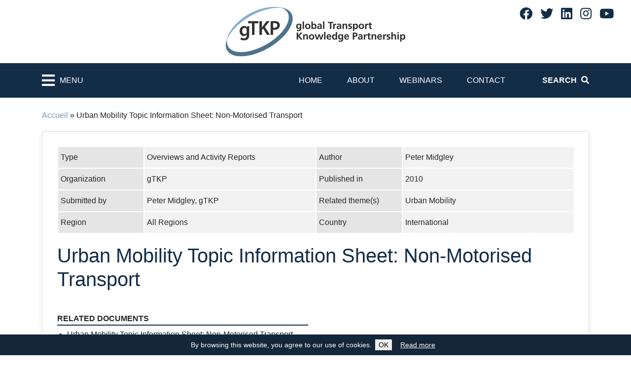

--- FILE ---
content_type: text/html; charset=UTF-8
request_url: https://www.gtkp.com/knowledge/urban-mobility-topic-information-sheet-non-motorised-transport/
body_size: 78436
content:
<!DOCTYPE html>
<html lang="en-GB">
	<head>

		<meta http-equiv="Content-Type" content="text/html; charset=UTF-8" />
		<meta http-equiv="X-UA-Compatible" content="IE=edge">
		<meta name="viewport" content="width=device-width, initial-scale=1">
		<link rel="shortcut icon" href="https://www.gtkp.com/wp-content/themes/irfgtkp/assets/image/favicon.ico"/>
		<link rel="preload" as="image" href="https://www.gtkp.com/wp-content/themes/irfgtkp/assets/image/homepage_banner_small.jpg" />
		
		<meta name='robots' content='index, follow, max-image-preview:large, max-snippet:-1, max-video-preview:-1' />

	<!-- This site is optimized with the Yoast SEO plugin v26.0 - https://yoast.com/wordpress/plugins/seo/ -->
	<title>Urban Mobility Topic Information Sheet: Non-Motorised Transport - IRF gTKP - global Transport Knowledge Practice</title>
	<link rel="canonical" href="https://www.gtkp.com/knowledge/urban-mobility-topic-information-sheet-non-motorised-transport/" />
	<meta property="og:locale" content="en_US" />
	<meta property="og:type" content="article" />
	<meta property="og:title" content="Urban Mobility Topic Information Sheet: Non-Motorised Transport - IRF gTKP - global Transport Knowledge Practice" />
	<meta property="og:url" content="https://www.gtkp.com/knowledge/urban-mobility-topic-information-sheet-non-motorised-transport/" />
	<meta property="og:site_name" content="IRF gTKP - global Transport Knowledge Practice" />
	<meta property="article:publisher" content="https://www.facebook.com/International-Road-Federation-Geneva-Programme-Centre-279552155415640/" />
	<meta name="twitter:card" content="summary_large_image" />
	<meta name="twitter:site" content="@irfgtkp" />
	<script type="application/ld+json" class="yoast-schema-graph">{"@context":"https://schema.org","@graph":[{"@type":"WebPage","@id":"https://www.gtkp.com/knowledge/urban-mobility-topic-information-sheet-non-motorised-transport/","url":"https://www.gtkp.com/knowledge/urban-mobility-topic-information-sheet-non-motorised-transport/","name":"Urban Mobility Topic Information Sheet: Non-Motorised Transport - IRF gTKP - global Transport Knowledge Practice","isPartOf":{"@id":"https://www.gtkp.com/#website"},"datePublished":"2010-02-11T23:00:00+00:00","breadcrumb":{"@id":"https://www.gtkp.com/knowledge/urban-mobility-topic-information-sheet-non-motorised-transport/#breadcrumb"},"inLanguage":"en-US","potentialAction":[{"@type":"ReadAction","target":["https://www.gtkp.com/knowledge/urban-mobility-topic-information-sheet-non-motorised-transport/"]}]},{"@type":"BreadcrumbList","@id":"https://www.gtkp.com/knowledge/urban-mobility-topic-information-sheet-non-motorised-transport/#breadcrumb","itemListElement":[{"@type":"ListItem","position":1,"name":"Accueil","item":"https://www.gtkp.com/"},{"@type":"ListItem","position":2,"name":"Urban Mobility Topic Information Sheet: Non-Motorised Transport"}]},{"@type":"WebSite","@id":"https://www.gtkp.com/#website","url":"https://www.gtkp.com/","name":"IRF gTKP - global Transport Knowledge Partnership","description":"","publisher":{"@id":"https://www.gtkp.com/#organization"},"potentialAction":[{"@type":"SearchAction","target":{"@type":"EntryPoint","urlTemplate":"https://www.gtkp.com/?s={search_term_string}"},"query-input":{"@type":"PropertyValueSpecification","valueRequired":true,"valueName":"search_term_string"}}],"inLanguage":"en-US"},{"@type":"Organization","@id":"https://www.gtkp.com/#organization","name":"International Road Federation","url":"https://www.gtkp.com/","logo":{"@type":"ImageObject","inLanguage":"en-US","@id":"https://www.gtkp.com/#/schema/logo/image/","url":"https://www.gtkp.com/wp-content/uploads/2023/02/gtkp-logo.jpg","contentUrl":"https://www.gtkp.com/wp-content/uploads/2023/02/gtkp-logo.jpg","width":364,"height":100,"caption":"International Road Federation"},"image":{"@id":"https://www.gtkp.com/#/schema/logo/image/"},"sameAs":["https://www.facebook.com/International-Road-Federation-Geneva-Programme-Centre-279552155415640/","https://x.com/irfgtkp","https://www.linkedin.com/company/international-road-federation-irf-geneva/"]}]}</script>
	<!-- / Yoast SEO plugin. -->


<link rel='dns-prefetch' href='//cdn.jsdelivr.net' />
<link rel='dns-prefetch' href='//use.fontawesome.com' />
<link rel="alternate" title="oEmbed (JSON)" type="application/json+oembed" href="https://www.gtkp.com/wp-json/oembed/1.0/embed?url=https%3A%2F%2Fwww.gtkp.com%2Fknowledge%2Furban-mobility-topic-information-sheet-non-motorised-transport%2F" />
<link rel="alternate" title="oEmbed (XML)" type="text/xml+oembed" href="https://www.gtkp.com/wp-json/oembed/1.0/embed?url=https%3A%2F%2Fwww.gtkp.com%2Fknowledge%2Furban-mobility-topic-information-sheet-non-motorised-transport%2F&#038;format=xml" />
<style id='wp-img-auto-sizes-contain-inline-css' type='text/css'>
img:is([sizes=auto i],[sizes^="auto," i]){contain-intrinsic-size:3000px 1500px}
/*# sourceURL=wp-img-auto-sizes-contain-inline-css */
</style>
<style id='wp-emoji-styles-inline-css' type='text/css'>

	img.wp-smiley, img.emoji {
		display: inline !important;
		border: none !important;
		box-shadow: none !important;
		height: 1em !important;
		width: 1em !important;
		margin: 0 0.07em !important;
		vertical-align: -0.1em !important;
		background: none !important;
		padding: 0 !important;
	}
/*# sourceURL=wp-emoji-styles-inline-css */
</style>
<style id='wp-block-library-inline-css' type='text/css'>
:root{--wp-block-synced-color:#7a00df;--wp-block-synced-color--rgb:122,0,223;--wp-bound-block-color:var(--wp-block-synced-color);--wp-editor-canvas-background:#ddd;--wp-admin-theme-color:#007cba;--wp-admin-theme-color--rgb:0,124,186;--wp-admin-theme-color-darker-10:#006ba1;--wp-admin-theme-color-darker-10--rgb:0,107,160.5;--wp-admin-theme-color-darker-20:#005a87;--wp-admin-theme-color-darker-20--rgb:0,90,135;--wp-admin-border-width-focus:2px}@media (min-resolution:192dpi){:root{--wp-admin-border-width-focus:1.5px}}.wp-element-button{cursor:pointer}:root .has-very-light-gray-background-color{background-color:#eee}:root .has-very-dark-gray-background-color{background-color:#313131}:root .has-very-light-gray-color{color:#eee}:root .has-very-dark-gray-color{color:#313131}:root .has-vivid-green-cyan-to-vivid-cyan-blue-gradient-background{background:linear-gradient(135deg,#00d084,#0693e3)}:root .has-purple-crush-gradient-background{background:linear-gradient(135deg,#34e2e4,#4721fb 50%,#ab1dfe)}:root .has-hazy-dawn-gradient-background{background:linear-gradient(135deg,#faaca8,#dad0ec)}:root .has-subdued-olive-gradient-background{background:linear-gradient(135deg,#fafae1,#67a671)}:root .has-atomic-cream-gradient-background{background:linear-gradient(135deg,#fdd79a,#004a59)}:root .has-nightshade-gradient-background{background:linear-gradient(135deg,#330968,#31cdcf)}:root .has-midnight-gradient-background{background:linear-gradient(135deg,#020381,#2874fc)}:root{--wp--preset--font-size--normal:16px;--wp--preset--font-size--huge:42px}.has-regular-font-size{font-size:1em}.has-larger-font-size{font-size:2.625em}.has-normal-font-size{font-size:var(--wp--preset--font-size--normal)}.has-huge-font-size{font-size:var(--wp--preset--font-size--huge)}.has-text-align-center{text-align:center}.has-text-align-left{text-align:left}.has-text-align-right{text-align:right}.has-fit-text{white-space:nowrap!important}#end-resizable-editor-section{display:none}.aligncenter{clear:both}.items-justified-left{justify-content:flex-start}.items-justified-center{justify-content:center}.items-justified-right{justify-content:flex-end}.items-justified-space-between{justify-content:space-between}.screen-reader-text{border:0;clip-path:inset(50%);height:1px;margin:-1px;overflow:hidden;padding:0;position:absolute;width:1px;word-wrap:normal!important}.screen-reader-text:focus{background-color:#ddd;clip-path:none;color:#444;display:block;font-size:1em;height:auto;left:5px;line-height:normal;padding:15px 23px 14px;text-decoration:none;top:5px;width:auto;z-index:100000}html :where(.has-border-color){border-style:solid}html :where([style*=border-top-color]){border-top-style:solid}html :where([style*=border-right-color]){border-right-style:solid}html :where([style*=border-bottom-color]){border-bottom-style:solid}html :where([style*=border-left-color]){border-left-style:solid}html :where([style*=border-width]){border-style:solid}html :where([style*=border-top-width]){border-top-style:solid}html :where([style*=border-right-width]){border-right-style:solid}html :where([style*=border-bottom-width]){border-bottom-style:solid}html :where([style*=border-left-width]){border-left-style:solid}html :where(img[class*=wp-image-]){height:auto;max-width:100%}:where(figure){margin:0 0 1em}html :where(.is-position-sticky){--wp-admin--admin-bar--position-offset:var(--wp-admin--admin-bar--height,0px)}@media screen and (max-width:600px){html :where(.is-position-sticky){--wp-admin--admin-bar--position-offset:0px}}
/*wp_block_styles_on_demand_placeholder:69712e390080e*/
/*# sourceURL=wp-block-library-inline-css */
</style>
<style id='classic-theme-styles-inline-css' type='text/css'>
/*! This file is auto-generated */
.wp-block-button__link{color:#fff;background-color:#32373c;border-radius:9999px;box-shadow:none;text-decoration:none;padding:calc(.667em + 2px) calc(1.333em + 2px);font-size:1.125em}.wp-block-file__button{background:#32373c;color:#fff;text-decoration:none}
/*# sourceURL=/wp-includes/css/classic-themes.min.css */
</style>
<link rel='stylesheet' id='contact-form-7-css' href='https://www.gtkp.com/wp-content/cache/autoptimize/css/autoptimize_single_64ac31699f5326cb3c76122498b76f66.css?ver=6.1.1' type='text/css' media='all' />
<link rel='stylesheet' id='bootstrap-css' href='https://cdn.jsdelivr.net/npm/bootstrap@4.5.3/dist/css/bootstrap.min.css?ver=4.5.3' type='text/css' media='all' />
<link rel='stylesheet' id='fontawesome-css' href='https://use.fontawesome.com/releases/v5.15.1/css/all.css?ver=6.9' type='text/css' media='all' />
<link rel='stylesheet' id='magnific-popup-css' href='https://www.gtkp.com/wp-content/cache/autoptimize/css/autoptimize_single_ad910fc01ceb1e494a5cbebf142128be.css?ver=6.9' type='text/css' media='all' />
<link rel='stylesheet' id='jscrollpane-css' href='https://www.gtkp.com/wp-content/cache/autoptimize/css/autoptimize_single_28a926296763c50f779dad39ca707d9f.css?ver=6.9' type='text/css' media='all' />
<link rel='stylesheet' id='theme-common-css' href='https://www.gtkp.com/wp-content/cache/autoptimize/css/autoptimize_single_89cab1c2fb75ae3eb03cdb298473f476.css?ver=1769025081' type='text/css' media='all' />
<script type="text/javascript" src="https://www.gtkp.com/wp-includes/js/jquery/jquery.min.js?ver=3.7.1" id="jquery-core-js"></script>
<script defer type="text/javascript" src="https://www.gtkp.com/wp-includes/js/jquery/jquery-migrate.min.js?ver=3.4.1" id="jquery-migrate-js"></script>
<link rel="https://api.w.org/" href="https://www.gtkp.com/wp-json/" /><link rel="EditURI" type="application/rsd+xml" title="RSD" href="https://www.gtkp.com/xmlrpc.php?rsd" />
<meta name="generator" content="WordPress 6.9" />
<link rel='shortlink' href='https://www.gtkp.com/?p=11185' />

	</head>
	<body class="wp-singular gtkp_knowledge-template-default single single-gtkp_knowledge postid-11185 wp-theme-irfgtkp">

		

    <div class="sidebarContainer js-sidebar is-hidden">
		<div class="sidebarHeader">
			<div class="sidebarHeaderTitle">Menu</div>
			<div class="sidebarHeaderClose js-toggleRetractableMenu">
				<i class="fa fa-times"></i>
			</div>
		</div>
		<div class="sidebarContent" style="height:100%;">
			<div class="sidebarSearch">
				<form action="search.php" method="GET" name="search-knowledge">
					<div class="input-group mb-3">
						<input class="form-control" name="keyword" type="text" placeholder="Enter keyword here" size="25" maxlength="200" />
						<div class="input-group-append">
							<button class="btn fas fa-search sidebarSearchIcon" type="submit" id="button-addon2" aria-label="Search"></button>
						</div>
					</div>
				</form>
			</div>
			<ul class="level-1">
				<li id="menu-item-14011" class="d-block d-lg-none menu-item menu-item-type-post_type menu-item-object-page menu-item-home menu-item-14011"><a href="https://www.gtkp.com/">Home</a></li>
<li id="menu-item-14012" class="d-block d-lg-none menu-item menu-item-type-post_type menu-item-object-page menu-item-14012"><a href="https://www.gtkp.com/about/">About</a></li>
<li id="menu-item-14014" class="d-block d-lg-none menu-item menu-item-type-post_type menu-item-object-page menu-item-14014"><a href="https://www.gtkp.com/webinars/">Webinars</a></li>
<li id="menu-item-14013" class="d-block d-lg-none menu-item menu-item-type-post_type menu-item-object-page menu-item-14013"><a href="https://www.gtkp.com/contact/">Contact</a></li>
				<li class="parent">
		<a href="https://www.gtkp.com/themepage/covid-19/" class="">COVID-19</a>
		<ul class="level-2">
			<li>
		<a href="https://www.gtkp.com/themepage/covid-19/covid-19-impacts/" class="">COVID-19 Impacts</a>
	</li><li class="parent">
		<a href="https://www.gtkp.com/themepage/covid-19/covid-19-responses/" class="">COVID-19 Responses</a>
		<ul class="level-3">
			<li>
		<a href="https://www.gtkp.com/themepage/covid-19/covid-19-responses/aviation/" class="">Aviation</a>
	</li><li>
		<a href="https://www.gtkp.com/themepage/covid-19/covid-19-responses/cycling/" class="">Cycling</a>
	</li><li>
		<a href="https://www.gtkp.com/themepage/covid-19/covid-19-responses/freight/" class="">Freight</a>
	</li><li>
		<a href="https://www.gtkp.com/themepage/covid-19/covid-19-responses/informal-transport/" class="">Informal Transport</a>
	</li><li>
		<a href="https://www.gtkp.com/themepage/covid-19/covid-19-responses/maritime/" class="">Maritime</a>
	</li><li>
		<a href="https://www.gtkp.com/themepage/covid-19/covid-19-responses/passenger-transport/" class="">Passenger Transport</a>
	</li><li>
		<a href="https://www.gtkp.com/themepage/covid-19/covid-19-responses/public-transport/" class="">Public Transport</a>
	</li><li>
		<a href="https://www.gtkp.com/themepage/covid-19/covid-19-responses/rail/" class="">Rail</a>
	</li><li>
		<a href="https://www.gtkp.com/themepage/covid-19/covid-19-responses/road/" class="">Road</a>
	</li><li>
		<a href="https://www.gtkp.com/themepage/covid-19/covid-19-responses/rural-mobility/" class="">Rural Mobility</a>
	</li><li>
		<a href="https://www.gtkp.com/themepage/covid-19/covid-19-responses/urban-mobility/" class="">Urban Mobility</a>
	</li><li>
		<a href="https://www.gtkp.com/themepage/covid-19/covid-19-responses/walking/" class="">Walking</a>
	</li></ul></li><li>
		<a href="https://www.gtkp.com/themepage/covid-19/covid-19-transport-data/" class="">COVID-19 &amp; Transport Data</a>
	</li><li>
		<a href="https://www.gtkp.com/themepage/covid-19/covid-19-and-transport-workers/" class="">COVID-19 and Transport Workers</a>
	</li><li>
		<a href="https://www.gtkp.com/themepage/covid-19/covid-19-and-women-children-elderly-and-people-with-disabilities/" class="">COVID-19 and Women, Children, Elderly and People with disabilities</a>
	</li><li class="parent">
		<a href="https://www.gtkp.com/themepage/covid-19/covid-19-recovery-pathways/" class="">COVID- 19 Recovery Pathways</a>
		<ul class="level-3">
			<li>
		<a href="https://www.gtkp.com/themepage/covid-19/covid-19-recovery-pathways/avoid-shift-improve/" class="">Avoid-Shift-Improve</a>
	</li><li>
		<a href="https://www.gtkp.com/themepage/covid-19/covid-19-recovery-pathways/planning-resilient-transport/" class="">Planning Resilient Transport</a>
	</li><li>
		<a href="https://www.gtkp.com/themepage/covid-19/covid-19-recovery-pathways/public-private-partnerships/" class="">Public-Private Partnerships</a>
	</li><li>
		<a href="https://www.gtkp.com/themepage/covid-19/covid-19-recovery-pathways/regulatory-and-fiscal-measures/" class="">Regulatory and Fiscal measures</a>
	</li></ul></li></ul></li><li class="parent">
		<a href="https://www.gtkp.com/themepage/high-volume-transport/" class="">HIGH VOLUME TRANSPORT</a>
		<ul class="level-2">
			<li>
		<a href="https://www.gtkp.com/themepage/high-volume-transport/priority-research-areas/" class="">Priority Research areas</a>
	</li><li>
		<a href="https://www.gtkp.com/themepage/high-volume-transport/hvt-knowledge-centre/" class="">HVT Knowledge Centre</a>
	</li></ul></li><li class="parent">
		<a href="https://www.gtkp.com/themepage/road-safety/" class="">ROAD SAFETY</a>
		<ul class="level-2">
			<li>
		<a href="https://www.gtkp.com/themepage/road-safety/safe-and-inclusive-road-designs-in-central-asia/" class="">Safe and inclusive Road Designs in Central Asia </a>
	</li><li>
		<a href="https://www.gtkp.com/themepage/road-safety/safe-and-inclusive-road-design-in-north-and-west-africa/" class="">Safe and Inclusive Road Design in North and West Africa</a>
	</li><li class="parent">
		<a href="https://www.gtkp.com/themepage/road-safety/global-plan-for-the-decade-of-action-for-road-safety/" class="">Global Plan for the Decade of Action for Road Safety</a>
		<ul class="level-3">
			<li>
		<a href="https://www.gtkp.com/themepage/road-safety/global-plan-for-the-decade-of-action-for-road-safety/1-road-safety-management/" class="">1. Road Safety Management</a>
	</li><li class="parent">
		<a href="https://www.gtkp.com/themepage/road-safety/global-plan-for-the-decade-of-action-for-road-safety/2-safer-roads-and-mobility/" class="">2. Safer Roads and Mobility</a>
		<ul class="level-4">
			<li>
		<a href="https://www.gtkp.com/themepage/road-safety/global-plan-for-the-decade-of-action-for-road-safety/2-safer-roads-and-mobility/fa1-integrating-road-safety-into-existing-systems-and-policy/" class="">FA1. Integrating Road Safety into Existing Systems and Policy</a>
	</li><li>
		<a href="https://www.gtkp.com/themepage/road-safety/global-plan-for-the-decade-of-action-for-road-safety/2-safer-roads-and-mobility/fa2-road-safety-infrastructure-management-tools-and-methods/" class="">FA2. Road Safety Infrastructure Management: Tools and Methods</a>
	</li><li>
		<a href="https://www.gtkp.com/themepage/road-safety/global-plan-for-the-decade-of-action-for-road-safety/2-safer-roads-and-mobility/fa3-how-to-road-safety-solutions/" class="">FA3.  &quot;How-to&quot; road safety solutions</a>
	</li><li>
		<a href="https://www.gtkp.com/themepage/road-safety/global-plan-for-the-decade-of-action-for-road-safety/2-safer-roads-and-mobility/fa4-road-safety-engineering-capacity-building/" class="">FA4. Road safety engineering capacity building</a>
	</li></ul></li><li>
		<a href="https://www.gtkp.com/themepage/road-safety/global-plan-for-the-decade-of-action-for-road-safety/3-safer-vehicles/" class="">3. Safer Vehicles</a>
	</li><li>
		<a href="https://www.gtkp.com/themepage/road-safety/global-plan-for-the-decade-of-action-for-road-safety/4-safer-road-users/" class="">4. Safer Road Users</a>
	</li><li>
		<a href="https://www.gtkp.com/themepage/road-safety/global-plan-for-the-decade-of-action-for-road-safety/5-post-crash-response/" class="">5. Post-crash Response</a>
	</li></ul></li><li class="parent">
		<a href="https://www.gtkp.com/themepage/road-safety/ten-step-plan-for-safer-road-infrastructure/" class="">Ten Step Plan for Safer Road Infrastructure</a>
		<ul class="level-3">
			<li>
		<a href="https://www.gtkp.com/themepage/road-safety/ten-step-plan-for-safer-road-infrastructure/ten-step-project-senegal/" class="">Ten Step Project Senegal</a>
	</li><li>
		<a href="https://www.gtkp.com/themepage/road-safety/ten-step-plan-for-safer-road-infrastructure/plan-dix-etapes-senegal/" class="">Plan en Dix Étapes Sénégal</a>
	</li><li class="parent">
		<a href="https://www.gtkp.com/themepage/road-safety/ten-step-plan-for-safer-road-infrastructure/ten-step-project-tanzania/" class="">Ten Step Project Tanzania</a>
		<ul class="level-4">
			<li>
		<a href="https://www.gtkp.com/themepage/road-safety/ten-step-plan-for-safer-road-infrastructure/ten-step-project-tanzania/2nd-national-workshop-of-the-ten-step-plan-for-safer-roads-infrastructure-pilot-project-in-tanzania/" class="">2nd National Workshop of the Ten Step Plan for Safer Roads Infrastructure Pilot Project in Tanzania </a>
	</li><li>
		<a href="https://www.gtkp.com/themepage/road-safety/ten-step-plan-for-safer-road-infrastructure/ten-step-project-tanzania/national-road-safety-workshop/" class="">National Road Safety Workshop</a>
	</li><li class="parent">
		<a href="https://www.gtkp.com/themepage/road-safety/ten-step-plan-for-safer-road-infrastructure/ten-step-project-tanzania/national-steering-committee/" class="">National Steering Committee</a>
		<ul class="level-5">
			<li>
		<a href="https://www.gtkp.com/themepage/road-safety/ten-step-plan-for-safer-road-infrastructure/ten-step-project-tanzania/national-steering-committee/steering-committee-of-the-ten-step-plan-for-safer-road-infrastructure-in-tanzania/" class="">Steering Committee of the Ten Step Plan for Safer Road Infrastructure in Tanzania</a>
	</li></ul></li><li>
		<a href="https://www.gtkp.com/themepage/road-safety/ten-step-plan-for-safer-road-infrastructure/ten-step-project-tanzania/working-group-1-infrastructure-safety-strategy-and-action-plan/" class="">Working Group 1: Infrastructure Safety Strategy and Action Plan</a>
	</li><li>
		<a href="https://www.gtkp.com/themepage/road-safety/ten-step-plan-for-safer-road-infrastructure/ten-step-project-tanzania/working-group-2-road-design-standards/" class="">Working Group 2: Road Design Standards</a>
	</li><li>
		<a href="https://www.gtkp.com/themepage/road-safety/ten-step-plan-for-safer-road-infrastructure/ten-step-project-tanzania/working-group-3-tanrap-training-and-accreditation-scheme/" class="">Working Group 3: TanRAP, Training and Accreditation Scheme</a>
	</li></ul></li></ul></li></ul></li><li class="parent">
		<a href="https://www.gtkp.com/themepage/rural-roads/" class="">RURAL ROADS</a>
		<ul class="level-2">
			<li class="parent">
		<a href="https://www.gtkp.com/themepage/rural-roads/recap/" class="">ReCAP</a>
		<ul class="level-3">
			<li>
		<a href="https://www.gtkp.com/themepage/rural-roads/recap/rural-access-library/" class="">Rural Access Library</a>
	</li><li>
		<a href="https://www.gtkp.com/themepage/rural-roads/recap/low-volume-roads-dpc-software/" class="">Low Volume Roads DPC Software</a>
	</li></ul></li><li>
		<a href="https://www.gtkp.com/themepage/rural-roads/afcap/" class="">AfCAP</a>
	</li><li>
		<a href="https://www.gtkp.com/themepage/rural-roads/ascap/" class="">AsCAP</a>
	</li></ul></li><li class="parent">
		<a href="https://www.gtkp.com/themepage/gtkp-archives/" class="">GTKP ARCHIVES</a>
		<ul class="level-2">
			<li class="parent">
		<a href="https://www.gtkp.com/themepage/gtkp-archives/environment-climate-change/" class="">Environment & Climate Change</a>
		<ul class="level-3">
			<li class="parent">
		<a href="https://www.gtkp.com/themepage/gtkp-archives/environment-climate-change/environment/" class="">Environment</a>
		<ul class="level-4">
			<li>
		<a href="https://www.gtkp.com/themepage/gtkp-archives/environment-climate-change/environment/road-infrastructure/" class="">Road Infrastructure</a>
	</li><li>
		<a href="https://www.gtkp.com/themepage/gtkp-archives/environment-climate-change/environment/eco-roads/" class="">Eco Roads</a>
	</li><li>
		<a href="https://www.gtkp.com/themepage/gtkp-archives/environment-climate-change/environment/air-pollution/" class="">Air Pollution</a>
	</li></ul></li><li class="parent">
		<a href="https://www.gtkp.com/themepage/gtkp-archives/environment-climate-change/climate-change/" class="">Climate Change</a>
		<ul class="level-4">
			<li>
		<a href="https://www.gtkp.com/themepage/gtkp-archives/environment-climate-change/climate-change/institutional-framework/" class="">Institutional Framework</a>
	</li><li class="parent">
		<a href="https://www.gtkp.com/themepage/gtkp-archives/environment-climate-change/climate-change/mitigation/" class="">Mitigation</a>
		<ul class="level-5">
			<li>
		<a href="https://www.gtkp.com/themepage/gtkp-archives/environment-climate-change/climate-change/mitigation/managing-mobility/" class="">Managing Mobility</a>
	</li><li class="parent">
		<a href="https://www.gtkp.com/themepage/gtkp-archives/environment-climate-change/climate-change/mitigation/vehicles/" class="">Vehicles</a>
		<ul class="level-6">
			<li>
		<a href="https://www.gtkp.com/themepage/gtkp-archives/environment-climate-change/climate-change/mitigation/vehicles/emissions-standards/" class="">Emissions Standards</a>
	</li><li>
		<a href="https://www.gtkp.com/themepage/gtkp-archives/environment-climate-change/climate-change/mitigation/vehicles/fuel-quality/" class="">Fuel Quality</a>
	</li><li>
		<a href="https://www.gtkp.com/themepage/gtkp-archives/environment-climate-change/climate-change/mitigation/vehicles/vehicle-technology/" class="">Vehicle Technology</a>
	</li><li>
		<a href="https://www.gtkp.com/themepage/gtkp-archives/environment-climate-change/climate-change/mitigation/vehicles/vehicle-inspection-and-certification/" class="">Vehicle Inspection and Certification</a>
	</li></ul></li></ul></li><li>
		<a href="https://www.gtkp.com/themepage/gtkp-archives/environment-climate-change/climate-change/adaptation/" class="">Adaptation</a>
	</li><li>
		<a href="https://www.gtkp.com/themepage/gtkp-archives/environment-climate-change/climate-change/demand-management/" class="">Demand Management</a>
	</li></ul></li><li>
		<a href="https://www.gtkp.com/themepage/gtkp-archives/environment-climate-change/initiatives-and-partnerships/" class="">Initiatives and Partnerships</a>
	</li></ul></li><li class="parent">
		<a href="https://www.gtkp.com/themepage/gtkp-archives/finances-economics/" class="">Finances &amp; Economics</a>
		<ul class="level-3">
			<li class="parent">
		<a href="https://www.gtkp.com/themepage/gtkp-archives/finances-economics/road-finance/" class="">Road Finance</a>
		<ul class="level-4">
			<li>
		<a href="https://www.gtkp.com/themepage/gtkp-archives/finances-economics/road-finance/output-based-aid-contracts/" class="">Output Based Aid/Contracts</a>
	</li><li>
		<a href="https://www.gtkp.com/themepage/gtkp-archives/finances-economics/road-finance/road-funds/" class="">Road Funds</a>
	</li><li>
		<a href="https://www.gtkp.com/themepage/gtkp-archives/finances-economics/road-finance/user-charges/" class="">User charges</a>
	</li><li>
		<a href="https://www.gtkp.com/themepage/gtkp-archives/finances-economics/road-finance/private-finance/" class="">Private Finance</a>
	</li></ul></li><li>
		<a href="https://www.gtkp.com/themepage/gtkp-archives/finances-economics/public-private-partnerships-in-transport/" class="">Public-Private Partnerships In Transport</a>
	</li><li class="parent">
		<a href="https://www.gtkp.com/themepage/gtkp-archives/finances-economics/commercialisation-of-asset-management/" class="">Commercialisation of Asset Management</a>
		<ul class="level-4">
			<li>
		<a href="https://www.gtkp.com/themepage/gtkp-archives/finances-economics/commercialisation-of-asset-management/effective-contracting-out/" class="">Effective Contracting Out</a>
	</li><li>
		<a href="https://www.gtkp.com/themepage/gtkp-archives/finances-economics/commercialisation-of-asset-management/life-cycle-cost-analysis/" class="">Life Cycle Cost Analysis</a>
	</li></ul></li><li class="parent">
		<a href="https://www.gtkp.com/themepage/gtkp-archives/finances-economics/financing-rural-roads/" class="">Financing Rural Roads</a>
		<ul class="level-4">
			<li>
		<a href="https://www.gtkp.com/themepage/gtkp-archives/finances-economics/financing-rural-roads/labour-based-road-construction-sme-support-programme/" class="">Labour-based Road Construction (SME Support Programme)</a>
	</li><li>
		<a href="https://www.gtkp.com/themepage/gtkp-archives/finances-economics/financing-rural-roads/incorporation-in-rural-development-programmes/" class="">Incorporation in Rural Development Programmes</a>
	</li><li>
		<a href="https://www.gtkp.com/themepage/gtkp-archives/finances-economics/financing-rural-roads/community-funding-and-private-sector-participation/" class="">Community Funding and Private Sector Participation</a>
	</li></ul></li><li class="parent">
		<a href="https://www.gtkp.com/themepage/gtkp-archives/finances-economics/procurement-and-contracting/" class="">Procurement and Contracting</a>
		<ul class="level-4">
			<li>
		<a href="https://www.gtkp.com/themepage/gtkp-archives/finances-economics/procurement-and-contracting/performance-based-contracts/" class="">Performance Based Contracts</a>
	</li></ul></li><li class="parent">
		<a href="https://www.gtkp.com/themepage/gtkp-archives/finances-economics/economic-evaluation-in-the-planning-of-transport-infrastructure-development/" class="">Economic evaluation in the planning of transport infrastructure development</a>
		<ul class="level-4">
			<li>
		<a href="https://www.gtkp.com/themepage/gtkp-archives/finances-economics/economic-evaluation-in-the-planning-of-transport-infrastructure-development/evaluation-techniques/" class="">Evaluation Techniques</a>
	</li><li>
		<a href="https://www.gtkp.com/themepage/gtkp-archives/finances-economics/economic-evaluation-in-the-planning-of-transport-infrastructure-development/hdm-4-applications/" class="">HDM-4 Applications</a>
	</li><li>
		<a href="https://www.gtkp.com/themepage/gtkp-archives/finances-economics/economic-evaluation-in-the-planning-of-transport-infrastructure-development/economic-analysis-for-multilateral-development-banks/" class="">Economic Analysis for Multilateral Development Banks</a>
	</li></ul></li><li>
		<a href="https://www.gtkp.com/themepage/gtkp-archives/finances-economics/the-impact-of-global-economic-and-financial-crisis-on-the-financing-of-transport-infrastructure-projects/" class="">The impact of global economic and financial crisis on the financing of transport infrastructure projects</a>
	</li></ul></li><li class="parent">
		<a href="https://www.gtkp.com/themepage/gtkp-archives/governance/" class="">Governance</a>
		<ul class="level-3">
			<li>
		<a href="https://www.gtkp.com/themepage/gtkp-archives/governance/governance-introduction/" class="">Governance Introduction</a>
	</li><li>
		<a href="https://www.gtkp.com/themepage/gtkp-archives/governance/what-is-governance/" class="">What is governance?</a>
	</li><li>
		<a href="https://www.gtkp.com/themepage/gtkp-archives/governance/why-is-governance-important/" class="">Why is governance important?</a>
	</li><li>
		<a href="https://www.gtkp.com/themepage/gtkp-archives/governance/governance-issues/" class="">Governance Issues</a>
	</li><li>
		<a href="https://www.gtkp.com/themepage/gtkp-archives/governance/examples-of-poor-governance/" class="">Examples of poor governance</a>
	</li><li class="parent">
		<a href="https://www.gtkp.com/themepage/gtkp-archives/governance/corruption/" class="">Corruption</a>
		<ul class="level-4">
			<li>
		<a href="https://www.gtkp.com/themepage/gtkp-archives/governance/corruption/road-projects-how-does-corruption-occur/" class="">Road Projects: How does corruption occur?</a>
	</li><li>
		<a href="https://www.gtkp.com/themepage/gtkp-archives/governance/corruption/road-projects-why-is-there-corruption/" class="">Road Projects: Why is there corruption?</a>
	</li><li>
		<a href="https://www.gtkp.com/themepage/gtkp-archives/governance/corruption/road-projects-preventing-corruption/" class="">Road Projects: Preventing corruption</a>
	</li><li>
		<a href="https://www.gtkp.com/themepage/gtkp-archives/governance/corruption/controlling-corruption/" class="">Controlling Corruption</a>
	</li><li>
		<a href="https://www.gtkp.com/themepage/gtkp-archives/governance/corruption/liability-for-corruption/" class="">Liability for corruption</a>
	</li></ul></li><li>
		<a href="https://www.gtkp.com/themepage/gtkp-archives/governance/examples-of-poor-governance-2/" class="">Examples of poor governance</a>
	</li><li>
		<a href="https://www.gtkp.com/themepage/gtkp-archives/governance/positive-politics/" class="">Positive politics</a>
	</li><li>
		<a href="https://www.gtkp.com/themepage/gtkp-archives/governance/transboundary-transport/" class="">Transboundary Transport</a>
	</li><li>
		<a href="https://www.gtkp.com/themepage/gtkp-archives/governance/delivery-framework/" class="">Delivery Framework</a>
	</li><li>
		<a href="https://www.gtkp.com/themepage/gtkp-archives/governance/policy-frames/" class="">Policy Frames</a>
	</li><li>
		<a href="https://www.gtkp.com/themepage/gtkp-archives/governance/institutions-and-organisations/" class="">Institutions and Organisations</a>
	</li><li>
		<a href="https://www.gtkp.com/themepage/gtkp-archives/governance/stakeholders-business-civil-society/" class="">Stakeholders - business & civil society</a>
	</li><li class="parent">
		<a href="https://www.gtkp.com/themepage/gtkp-archives/governance/case-studies/" class="">Case Studies</a>
		<ul class="level-4">
			<li>
		<a href="https://www.gtkp.com/themepage/gtkp-archives/governance/case-studies/ppp-policy-and-institutions/" class="">PPP Policy and Institutions</a>
	</li></ul></li><li>
		<a href="https://www.gtkp.com/themepage/gtkp-archives/governance/governance-activities-events/" class="">Governance Activities & Events</a>
	</li><li>
		<a href="https://www.gtkp.com/themepage/gtkp-archives/governance/research-in-progress/" class="">Research in Progress</a>
	</li><li>
		<a href="https://www.gtkp.com/themepage/gtkp-archives/governance/core-presentations/" class="">Core Presentations</a>
	</li><li>
		<a href="https://www.gtkp.com/themepage/gtkp-archives/governance/communication-the-media/" class="">Communication - The Media</a>
	</li></ul></li><li class="parent">
		<a href="https://www.gtkp.com/themepage/gtkp-archives/road-safety/" class="">Road Safety</a>
		<ul class="level-3">
			<li class="parent">
		<a href="https://www.gtkp.com/themepage/gtkp-archives/road-safety/managing-the-critical-risk-factors/" class="">Managing the critical risk factors</a>
		<ul class="level-4">
			<li>
		<a href="https://www.gtkp.com/themepage/gtkp-archives/road-safety/managing-the-critical-risk-factors/drinking-and-driving/" class="">Drinking and driving</a>
	</li><li>
		<a href="https://www.gtkp.com/themepage/gtkp-archives/road-safety/managing-the-critical-risk-factors/seatbelts/" class="">Seatbelts</a>
	</li><li>
		<a href="https://www.gtkp.com/themepage/gtkp-archives/road-safety/managing-the-critical-risk-factors/speed-management/" class="">Speed management</a>
	</li><li>
		<a href="https://www.gtkp.com/themepage/gtkp-archives/road-safety/managing-the-critical-risk-factors/helmets/" class="">Helmets</a>
	</li></ul></li><li class="parent">
		<a href="https://www.gtkp.com/themepage/gtkp-archives/road-safety/safer-people/" class="">Safer People</a>
		<ul class="level-4">
			<li>
		<a href="https://www.gtkp.com/themepage/gtkp-archives/road-safety/safer-people/legislation-and-enforcement/" class="">Legislation and enforcement</a>
	</li><li>
		<a href="https://www.gtkp.com/themepage/gtkp-archives/road-safety/safer-people/children/" class="">Children</a>
	</li><li>
		<a href="https://www.gtkp.com/themepage/gtkp-archives/road-safety/safer-people/pedestrians/" class="">Pedestrians</a>
	</li><li>
		<a href="https://www.gtkp.com/themepage/gtkp-archives/road-safety/safer-people/cyclists/" class="">Cyclists</a>
	</li><li>
		<a href="https://www.gtkp.com/themepage/gtkp-archives/road-safety/safer-people/community-based-road-safety/" class="">Community based road safety</a>
	</li></ul></li><li class="parent">
		<a href="https://www.gtkp.com/themepage/gtkp-archives/road-safety/safer-vehicles/" class="">Safer Vehicles</a>
		<ul class="level-4">
			<li>
		<a href="https://www.gtkp.com/themepage/gtkp-archives/road-safety/safer-vehicles/non-motorised-vehicles/" class="">Non-motorised vehicles</a>
	</li><li>
		<a href="https://www.gtkp.com/themepage/gtkp-archives/road-safety/safer-vehicles/motorcycles-motorized-three-wheelers/" class="">Motorcycles & Motorized Three-Wheelers</a>
	</li></ul></li><li>
		<a href="https://www.gtkp.com/themepage/gtkp-archives/road-safety/case-studies/" class="">Case Studies</a>
	</li></ul></li><li class="parent">
		<a href="https://www.gtkp.com/themepage/gtkp-archives/rural-transport/" class="">Rural Transport</a>
		<ul class="level-3">
			<li>
		<a href="https://www.gtkp.com/themepage/gtkp-archives/rural-transport/rural-transport-overview/" class="">Rural Transport Overview</a>
	</li><li>
		<a href="https://www.gtkp.com/themepage/gtkp-archives/rural-transport/transport-power-points/" class="">Transport Power Points</a>
	</li><li>
		<a href="https://www.gtkp.com/themepage/gtkp-archives/rural-transport/rural-transport-policies/" class="">Rural Transport Policies</a>
	</li><li class="parent">
		<a href="https://www.gtkp.com/themepage/gtkp-archives/rural-transport/rural-transport-services/" class="">Rural Transport Services</a>
		<ul class="level-4">
			<li>
		<a href="https://www.gtkp.com/themepage/gtkp-archives/rural-transport/rural-transport-services/intermediate-means-of-transport/" class="">Intermediate Means of Transport</a>
	</li><li>
		<a href="https://www.gtkp.com/themepage/gtkp-archives/rural-transport/rural-transport-services/non-motorised-vehicles/" class="">Non-motorised Vehicles</a>
	</li></ul></li><li class="parent">
		<a href="https://www.gtkp.com/themepage/gtkp-archives/rural-transport/basic-access/" class="">Basic Access</a>
		<ul class="level-4">
			<li>
		<a href="https://www.gtkp.com/themepage/gtkp-archives/rural-transport/basic-access/rural-accessibility-planning/" class="">Rural Accessibility Planning</a>
	</li><li>
		<a href="https://www.gtkp.com/themepage/gtkp-archives/rural-transport/basic-access/spot-improvement-strategies/" class="">Spot Improvement Strategies</a>
	</li></ul></li><li>
		<a href="https://www.gtkp.com/themepage/gtkp-archives/rural-transport/tertiary-rural-and-access-roads/" class="">Tertiary Rural and Access Roads</a>
	</li><li class="parent">
		<a href="https://www.gtkp.com/themepage/gtkp-archives/rural-transport/poverty-alleviation/" class="">Poverty Alleviation</a>
		<ul class="level-4">
			<li>
		<a href="https://www.gtkp.com/themepage/gtkp-archives/rural-transport/poverty-alleviation/transport-and-the-millennium-development-goals/" class="">Transport and the Millennium Development Goals</a>
	</li><li>
		<a href="https://www.gtkp.com/themepage/gtkp-archives/rural-transport/poverty-alleviation/transport-and-poverty-reduction/" class="">Transport and Poverty Reduction</a>
	</li><li>
		<a href="https://www.gtkp.com/themepage/gtkp-archives/rural-transport/poverty-alleviation/transport-and-agriculture/" class="">Transport and Agriculture</a>
	</li></ul></li><li class="parent">
		<a href="https://www.gtkp.com/themepage/gtkp-archives/rural-transport/local-resource-based-methods/" class="">Local Resource Based Methods</a>
		<ul class="level-4">
			<li>
		<a href="https://www.gtkp.com/themepage/gtkp-archives/rural-transport/local-resource-based-methods/labour-based-methods/" class="">Labour Based methods</a>
	</li><li>
		<a href="https://www.gtkp.com/themepage/gtkp-archives/rural-transport/local-resource-based-methods/intermediate-equipment/" class="">Intermediate Equipment</a>
	</li><li>
		<a href="https://www.gtkp.com/themepage/gtkp-archives/rural-transport/local-resource-based-methods/local-contractor-development/" class="">Local Contractor Development</a>
	</li></ul></li><li class="parent">
		<a href="https://www.gtkp.com/themepage/gtkp-archives/rural-transport/sustainable-engineering-solutions/" class="">Sustainable Engineering Solutions</a>
		<ul class="level-4">
			<li>
		<a href="https://www.gtkp.com/themepage/gtkp-archives/rural-transport/sustainable-engineering-solutions/environmentally-optimised-design/" class="">Environmentally Optimised Design</a>
	</li><li>
		<a href="https://www.gtkp.com/themepage/gtkp-archives/rural-transport/sustainable-engineering-solutions/standards-and-specifications/" class="">Standards and Specifications</a>
	</li><li class="parent">
		<a href="https://www.gtkp.com/themepage/gtkp-archives/rural-transport/sustainable-engineering-solutions/surface-options/" class="">Surface Options</a>
		<ul class="level-5">
			<li>
		<a href="https://www.gtkp.com/themepage/gtkp-archives/rural-transport/sustainable-engineering-solutions/surface-options/low-cost-road-surfacing-guideline/" class="">Low Cost Road Surfacing Guideline</a>
	</li></ul></li><li class="parent">
		<a href="https://www.gtkp.com/themepage/gtkp-archives/rural-transport/sustainable-engineering-solutions/low-cost-structures/" class="">Low Cost Structures</a>
		<ul class="level-5">
			<li>
		<a href="https://www.gtkp.com/themepage/gtkp-archives/rural-transport/sustainable-engineering-solutions/low-cost-structures/small-structures-for-rural-roads-guideline/" class="">Small Structures for Rural Roads Guideline</a>
	</li></ul></li><li>
		<a href="https://www.gtkp.com/themepage/gtkp-archives/rural-transport/sustainable-engineering-solutions/low-cost-slope-stabilization/" class="">Low Cost Slope Stabilization</a>
	</li><li>
		<a href="https://www.gtkp.com/themepage/gtkp-archives/rural-transport/sustainable-engineering-solutions/eco-roads-and-surfacing/" class="">Eco-roads and Surfacing</a>
	</li><li>
		<a href="https://www.gtkp.com/themepage/gtkp-archives/rural-transport/sustainable-engineering-solutions/rural-footbridges/" class="">Rural Footbridges</a>
	</li></ul></li><li class="parent">
		<a href="https://www.gtkp.com/themepage/gtkp-archives/rural-transport/road-maintenance/" class="">Road Maintenance</a>
		<ul class="level-4">
			<li>
		<a href="https://www.gtkp.com/themepage/gtkp-archives/rural-transport/road-maintenance/general-road-maintenance-retrospective/" class="">General Road Maintenance Retrospective</a>
	</li><li>
		<a href="https://www.gtkp.com/themepage/gtkp-archives/rural-transport/road-maintenance/lv-rural-road-maintenance/" class="">LV Rural Road Maintenance</a>
	</li><li>
		<a href="https://www.gtkp.com/themepage/gtkp-archives/rural-transport/road-maintenance/community-maintenance/" class="">Community Maintenance</a>
	</li></ul></li><li>
		<a href="https://www.gtkp.com/themepage/gtkp-archives/rural-transport/financing-and-management/" class="">Financing and Management</a>
	</li><li class="parent">
		<a href="https://www.gtkp.com/themepage/gtkp-archives/rural-transport/capacity-building-and-mainstreaming/" class="">Capacity Building and Mainstreaming</a>
		<ul class="level-4">
			<li>
		<a href="https://www.gtkp.com/themepage/gtkp-archives/rural-transport/capacity-building-and-mainstreaming/human-resource-development/" class="">Human Resource Development</a>
	</li><li>
		<a href="https://www.gtkp.com/themepage/gtkp-archives/rural-transport/capacity-building-and-mainstreaming/change-management/" class="">Change Management</a>
	</li></ul></li><li>
		<a href="https://www.gtkp.com/themepage/gtkp-archives/rural-transport/beyond-roads/" class="">Beyond Roads</a>
	</li><li>
		<a href="https://www.gtkp.com/themepage/gtkp-archives/rural-transport/post-crisis-transport-infrastructure/" class="">Post-crisis Transport Infrastructure</a>
	</li><li>
		<a href="https://www.gtkp.com/themepage/gtkp-archives/rural-transport/rural-waterways/" class="">Rural Waterways</a>
	</li><li>
		<a href="https://www.gtkp.com/themepage/gtkp-archives/rural-transport/other-knowledge-sources/" class="">Other Knowledge sources</a>
	</li><li>
		<a href="https://www.gtkp.com/themepage/gtkp-archives/rural-transport/other-theme-links/" class="">Other Theme links</a>
	</li></ul></li><li class="parent">
		<a href="https://www.gtkp.com/themepage/gtkp-archives/social-development/" class="">Social Development</a>
		<ul class="level-3">
			<li class="parent">
		<a href="https://www.gtkp.com/themepage/gtkp-archives/social-development/mobility-and-accessibility/" class="">Mobility and Accessibility</a>
		<ul class="level-4">
			<li>
		<a href="https://www.gtkp.com/themepage/gtkp-archives/social-development/mobility-and-accessibility/human-trafficking/" class="">Human Trafficking</a>
	</li><li>
		<a href="https://www.gtkp.com/themepage/gtkp-archives/social-development/mobility-and-accessibility/migration/" class="">Migration</a>
	</li><li>
		<a href="https://www.gtkp.com/themepage/gtkp-archives/social-development/mobility-and-accessibility/involuntary-resettlement/" class="">Involuntary Resettlement</a>
	</li><li>
		<a href="https://www.gtkp.com/themepage/gtkp-archives/social-development/mobility-and-accessibility/hiv-aids/" class="">HIV / AIDS</a>
	</li></ul></li><li class="parent">
		<a href="https://www.gtkp.com/themepage/gtkp-archives/social-development/access-to-services-and-opportunities/" class="">Access to Services and Opportunities</a>
		<ul class="level-4">
			<li>
		<a href="https://www.gtkp.com/themepage/gtkp-archives/social-development/access-to-services-and-opportunities/community-participation/" class="">Community participation</a>
	</li><li>
		<a href="https://www.gtkp.com/themepage/gtkp-archives/social-development/access-to-services-and-opportunities/health/" class="">Health</a>
	</li><li>
		<a href="https://www.gtkp.com/themepage/gtkp-archives/social-development/access-to-services-and-opportunities/education/" class="">Education</a>
	</li></ul></li><li class="parent">
		<a href="https://www.gtkp.com/themepage/gtkp-archives/social-development/the-role-of-infrastructure/" class="">The role of Infrastructure</a>
		<ul class="level-4">
			<li>
		<a href="https://www.gtkp.com/themepage/gtkp-archives/social-development/the-role-of-infrastructure/age-demographics/" class="">Age demographics</a>
	</li><li>
		<a href="https://www.gtkp.com/themepage/gtkp-archives/social-development/the-role-of-infrastructure/gender/" class="">Gender</a>
	</li><li>
		<a href="https://www.gtkp.com/themepage/gtkp-archives/social-development/the-role-of-infrastructure/disabilities-and-inclusive-transport/" class="">Disabilities and Inclusive Transport</a>
	</li><li>
		<a href="https://www.gtkp.com/themepage/gtkp-archives/social-development/the-role-of-infrastructure/road-safety/" class="">Road Safety</a>
	</li></ul></li><li>
		<a href="https://www.gtkp.com/themepage/gtkp-archives/social-development/cross-cutting-issues/" class="">Cross-cutting Issues</a>
	</li></ul></li><li class="parent">
		<a href="https://www.gtkp.com/themepage/gtkp-archives/trade-transport/" class="">Trade & Transport</a>
		<ul class="level-3">
			<li class="parent">
		<a href="https://www.gtkp.com/themepage/gtkp-archives/trade-transport/logistics/" class="">Logistics</a>
		<ul class="level-4">
			<li>
		<a href="https://www.gtkp.com/themepage/gtkp-archives/trade-transport/logistics/logistics-performance-indicator/" class="">Logistics Performance Indicator</a>
	</li><li>
		<a href="https://www.gtkp.com/themepage/gtkp-archives/trade-transport/logistics/value-chain-approach/" class="">Value Chain Approach</a>
	</li></ul></li><li class="parent">
		<a href="https://www.gtkp.com/themepage/gtkp-archives/trade-transport/transport-corridors-as-vehicles-for-economic-growth-and-regional-integration/" class="">Transport Corridors as Vehicles for Economic Growth and Regional Integration</a>
		<ul class="level-4">
			<li>
		<a href="https://www.gtkp.com/themepage/gtkp-archives/trade-transport/transport-corridors-as-vehicles-for-economic-growth-and-regional-integration/rational-for-cmcs/" class="">Rational for CMCs</a>
	</li><li>
		<a href="https://www.gtkp.com/themepage/gtkp-archives/trade-transport/transport-corridors-as-vehicles-for-economic-growth-and-regional-integration/legal-frameworks/" class="">Legal Frameworks</a>
	</li><li>
		<a href="https://www.gtkp.com/themepage/gtkp-archives/trade-transport/transport-corridors-as-vehicles-for-economic-growth-and-regional-integration/institutional-arrangements/" class="">Institutional Arrangements</a>
	</li><li>
		<a href="https://www.gtkp.com/themepage/gtkp-archives/trade-transport/transport-corridors-as-vehicles-for-economic-growth-and-regional-integration/financing-and-sustainability/" class="">Financing and Sustainability</a>
	</li><li>
		<a href="https://www.gtkp.com/themepage/gtkp-archives/trade-transport/transport-corridors-as-vehicles-for-economic-growth-and-regional-integration/cmcs-and-dcis/" class="">CMCs and DCIs</a>
	</li><li>
		<a href="https://www.gtkp.com/themepage/gtkp-archives/trade-transport/transport-corridors-as-vehicles-for-economic-growth-and-regional-integration/greater-mekong-subregion-program/" class="">Greater Mekong Subregion Program</a>
	</li></ul></li><li class="parent">
		<a href="https://www.gtkp.com/themepage/gtkp-archives/trade-transport/trade-and-transport-facilitation/" class="">Trade and Transport Facilitation</a>
		<ul class="level-4">
			<li>
		<a href="https://www.gtkp.com/themepage/gtkp-archives/trade-transport/trade-and-transport-facilitation/incorporation-facilitation-in-infrastructure-projects/" class="">Incorporation Facilitation in Infrastructure Projects</a>
	</li><li>
		<a href="https://www.gtkp.com/themepage/gtkp-archives/trade-transport/trade-and-transport-facilitation/financing-it-for-facilitation/" class="">Financing IT for Facilitation</a>
	</li><li>
		<a href="https://www.gtkp.com/themepage/gtkp-archives/trade-transport/trade-and-transport-facilitation/one-stop-border-posts/" class="">One Stop Border Posts</a>
	</li></ul></li></ul></li><li class="parent">
		<a href="https://www.gtkp.com/themepage/gtkp-archives/urban-mobility/" class="">Urban Mobility</a>
		<ul class="level-3">
			<li>
		<a href="https://www.gtkp.com/themepage/gtkp-archives/urban-mobility/cities/" class="">CITIES</a>
	</li><li>
		<a href="https://www.gtkp.com/themepage/gtkp-archives/urban-mobility/glossary/" class="">GLOSSARY</a>
	</li><li class="parent">
		<a href="https://www.gtkp.com/themepage/gtkp-archives/urban-mobility/media/" class="">MEDIA</a>
		<ul class="level-4">
			<li>
		<a href="https://www.gtkp.com/themepage/gtkp-archives/urban-mobility/media/blogs/" class="">Blogs</a>
	</li><li>
		<a href="https://www.gtkp.com/themepage/gtkp-archives/urban-mobility/media/photos/" class="">Photos</a>
	</li><li>
		<a href="https://www.gtkp.com/themepage/gtkp-archives/urban-mobility/media/videos/" class="">Videos</a>
	</li></ul></li><li class="parent">
		<a href="https://www.gtkp.com/themepage/gtkp-archives/urban-mobility/regional-resources/" class="">REGIONAL RESOURCES</a>
		<ul class="level-4">
			<li>
		<a href="https://www.gtkp.com/themepage/gtkp-archives/urban-mobility/regional-resources/global/" class="">Global</a>
	</li><li>
		<a href="https://www.gtkp.com/themepage/gtkp-archives/urban-mobility/regional-resources/africa/" class="">Africa</a>
	</li><li>
		<a href="https://www.gtkp.com/themepage/gtkp-archives/urban-mobility/regional-resources/asia-and-the-pacific/" class="">Asia and the Pacific</a>
	</li><li>
		<a href="https://www.gtkp.com/themepage/gtkp-archives/urban-mobility/regional-resources/eastern-europe-caucasus-and-central-asia/" class="">Eastern Europe, Caucasus and Central Asia</a>
	</li><li>
		<a href="https://www.gtkp.com/themepage/gtkp-archives/urban-mobility/regional-resources/europe/" class="">Europe</a>
	</li><li>
		<a href="https://www.gtkp.com/themepage/gtkp-archives/urban-mobility/regional-resources/latin-america-and-caribbean/" class="">Latin America and Caribbean</a>
	</li><li>
		<a href="https://www.gtkp.com/themepage/gtkp-archives/urban-mobility/regional-resources/middle-east-and-north-africa/" class="">Middle East and North Africa</a>
	</li><li>
		<a href="https://www.gtkp.com/themepage/gtkp-archives/urban-mobility/regional-resources/united-states-and-canada/" class="">United States and Canada</a>
	</li></ul></li><li>
		<a href="https://www.gtkp.com/themepage/gtkp-archives/urban-mobility/research-and-training/" class="">RESEARCH AND TRAINING</a>
	</li><li class="parent">
		<a href="https://www.gtkp.com/themepage/gtkp-archives/urban-mobility/topics/" class="">TOPICS</a>
		<ul class="level-4">
			<li class="parent">
		<a href="https://www.gtkp.com/themepage/gtkp-archives/urban-mobility/topics/demand-management/" class="">Demand Management</a>
		<ul class="level-5">
			<li>
		<a href="https://www.gtkp.com/themepage/gtkp-archives/urban-mobility/topics/demand-management/carpooling/" class="">Carpooling</a>
	</li><li>
		<a href="https://www.gtkp.com/themepage/gtkp-archives/urban-mobility/topics/demand-management/parking/" class="">Parking</a>
	</li><li>
		<a href="https://www.gtkp.com/themepage/gtkp-archives/urban-mobility/topics/demand-management/road-pricing-and-congestion-charging/" class="">Road Pricing and Congestion Charging</a>
	</li></ul></li><li class="parent">
		<a href="https://www.gtkp.com/themepage/gtkp-archives/urban-mobility/topics/environment/" class="">Environment</a>
		<ul class="level-5">
			<li>
		<a href="https://www.gtkp.com/themepage/gtkp-archives/urban-mobility/topics/environment/air-pollution-and-urban-mobility/" class="">Air Pollution and Urban Mobility</a>
	</li><li>
		<a href="https://www.gtkp.com/themepage/gtkp-archives/urban-mobility/topics/environment/climate-change-and-urban-mobility/" class="">Climate Change and Urban Mobility</a>
	</li></ul></li><li>
		<a href="https://www.gtkp.com/themepage/gtkp-archives/urban-mobility/topics/institutions/" class="">Institutions</a>
	</li><li class="parent">
		<a href="https://www.gtkp.com/themepage/gtkp-archives/urban-mobility/topics/mobility-management/" class="">Mobility Management</a>
		<ul class="level-5">
			<li>
		<a href="https://www.gtkp.com/themepage/gtkp-archives/urban-mobility/topics/mobility-management/mobility-plans/" class="">Mobility Plans</a>
	</li><li>
		<a href="https://www.gtkp.com/themepage/gtkp-archives/urban-mobility/topics/mobility-management/mobility-policies/" class="">Mobility Policies</a>
	</li></ul></li><li class="parent">
		<a href="https://www.gtkp.com/themepage/gtkp-archives/urban-mobility/topics/non-motorised-transport/" class="">Non-Motorised Transport</a>
		<ul class="level-5">
			<li>
		<a href="https://www.gtkp.com/themepage/gtkp-archives/urban-mobility/topics/non-motorised-transport/non-motorised-vehicles/" class="">Non-Motorised Vehicles</a>
	</li><li>
		<a href="https://www.gtkp.com/themepage/gtkp-archives/urban-mobility/topics/non-motorised-transport/pedestrians-and-walking/" class="">Pedestrians and Walking</a>
	</li><li>
		<a href="https://www.gtkp.com/themepage/gtkp-archives/urban-mobility/topics/non-motorised-transport/shared-bikes/" class="">Shared Bikes</a>
	</li></ul></li><li class="parent">
		<a href="https://www.gtkp.com/themepage/gtkp-archives/urban-mobility/topics/poverty-alleviation/" class="">Poverty Alleviation</a>
		<ul class="level-5">
			<li>
		<a href="https://www.gtkp.com/themepage/gtkp-archives/urban-mobility/topics/poverty-alleviation/accessibility/" class="">Accessibility</a>
	</li></ul></li><li class="parent">
		<a href="https://www.gtkp.com/themepage/gtkp-archives/urban-mobility/topics/public-transport/" class="">Public Transport</a>
		<ul class="level-5">
			<li>
		<a href="https://www.gtkp.com/themepage/gtkp-archives/urban-mobility/topics/public-transport/bus-rapid-transit/" class="">Bus Rapid Transit</a>
	</li><li>
		<a href="https://www.gtkp.com/themepage/gtkp-archives/urban-mobility/topics/public-transport/light-rail-transit/" class="">Light Rail Transit</a>
	</li><li>
		<a href="https://www.gtkp.com/themepage/gtkp-archives/urban-mobility/topics/public-transport/mass-rapid-transit/" class="">Mass Rapid Transit</a>
	</li><li>
		<a href="https://www.gtkp.com/themepage/gtkp-archives/urban-mobility/topics/public-transport/paratransit/" class="">Paratransit</a>
	</li><li>
		<a href="https://www.gtkp.com/themepage/gtkp-archives/urban-mobility/topics/public-transport/transit-oriented-development/" class="">Transit Oriented Development</a>
	</li></ul></li><li>
		<a href="https://www.gtkp.com/themepage/gtkp-archives/urban-mobility/topics/stakeholder-participation/" class="">Stakeholder Participation</a>
	</li><li class="parent">
		<a href="https://www.gtkp.com/themepage/gtkp-archives/urban-mobility/topics/street-design/" class="">Street Design</a>
		<ul class="level-5">
			<li>
		<a href="https://www.gtkp.com/themepage/gtkp-archives/urban-mobility/topics/street-design/street-traders/" class="">Street Traders</a>
	</li></ul></li><li class="parent">
		<a href="https://www.gtkp.com/themepage/gtkp-archives/urban-mobility/topics/traffic-management/" class="">Traffic Management</a>
		<ul class="level-5">
			<li>
		<a href="https://www.gtkp.com/themepage/gtkp-archives/urban-mobility/topics/traffic-management/intelligent-transportation-systems-its/" class="">Intelligent Transportation Systems (ITS)</a>
	</li><li>
		<a href="https://www.gtkp.com/themepage/gtkp-archives/urban-mobility/topics/traffic-management/traffic-calming/" class="">Traffic Calming</a>
	</li></ul></li><li>
		<a href="https://www.gtkp.com/themepage/gtkp-archives/urban-mobility/topics/urban-freight/" class="">Urban Freight</a>
	</li></ul></li></ul></li></ul></li>			</ul>
		</div>
	</div>


	<div class="content">


		<!--<span class="d-block p-1 bg-prfimary text-white topBar" style="">
</span>-->

<div class="container-fluid topBar">
	<div class="row">
		<div class="col-md-3"></div>
		<div class="col-md-6 text-center headerLogoContainer">
	  		<a class="navbar-left" href="/"><img width="364" height="100" src="https://www.gtkp.com/wp-content/themes/irfgtkp/assets/image/gtkp_horizontal_rgb_364px.jpg" class="headerLogo" alt="GTKP Logo" /></a>
	  	</div>
		<div class="col-md-3">
		  <div class="text-right socialLinks">
			<a target="_blank" class="fab fa-facebook" href="https://facebook.com/InternationalRoadFederation" title="Facebook"></a>
			<a target="_blank" class="fab fa-twitter" href="https://twitter.com/IRFofficial_org" title="Twitter"></a>
			<a target="_blank" class="fab fa-linkedin" href="https://www.linkedin.com/company/international-road-federation/" title="LinkedIn"></a>
			<a target="_blank" class="fab fa-instagram" href="https://www.instagram.com/irf_official_org/" title="Instagram"></a>
			<a target="_blank" class="fab fa-youtube" href="https://www.youtube.com/@internationalroadfederation" title="YouTube"></a>
		  </div>
		</div>
	</div>
</div>

<span class="d-block bg-primary text-white header sticky">
  <div class="container-fluid container-xl">
	<div class="d-flex mainNavbarContainer">
	  <div class="retractableMenuButtonContainer js-toggleRetractableMenu">
		<i class="fas fa-bars"></i>
		<span class="d-none d-sm-block">MENU</span>
	  </div>
	  <div class="logo d-none">
		<a href="/"><img src="https://www.gtkp.com/wp-content/themes/irfgtkp/assets/image/logo_white_220.png" loading="lazy" /></a>
	  </div>
	  <div class="flex-grow-1">
		
		<nav class="navbar navbar-expand-lg" style="padding:0;">
		
			<div class="collapse navbar-collapse" id="navbarSupportedContent">
				<ul id="topNav" class="navbar-nav ml-auto" id="topNav"><li  class="menu-item menu-item-type-post_type menu-item-object-page menu-item-home nav-item nav-item-14011"><a href="https://www.gtkp.com/" class="nav-link ">Home</a></li>
<li  class="menu-item menu-item-type-post_type menu-item-object-page nav-item nav-item-14012"><a href="https://www.gtkp.com/about/" class="nav-link ">About</a></li>
<li  class="menu-item menu-item-type-post_type menu-item-object-page nav-item nav-item-14014"><a href="https://www.gtkp.com/webinars/" class="nav-link ">Webinars</a></li>
<li  class="menu-item menu-item-type-post_type menu-item-object-page nav-item nav-item-14013"><a href="https://www.gtkp.com/contact/" class="nav-link ">Contact</a></li>
</ul>			</div>
			<div class="navbarSearch js-sssshowSearchOverlay" data-toggle="modal" data-target="#searchModal">
				<span class="d-none d-sm-inline-block">SEARCH</span>
				<i class="fas fa-search"></i>
			</div>
		</nav>

		
	  </div>
	</div>
  </div>
</span>


<!-- Search Modal -->
<div class="modal fade" id="searchModal" tabindex="-1" role="dialog" aria-hidden="true">
  <div class="modal-dialog modal-lg" role="document">
    <div class="modal-content">
      <div class="modal-header">
        <h5 class="modal-title">Search</h5>
        <button type="button" class="close" data-dismiss="modal" aria-label="Close">
          <span aria-hidden="true">&times;</span>
        </button>
      </div>
      <div class="modal-body">
		<form action="https://www.gtkp.com/" method="GET" name="search-knowledge" id="searchKnowledgeForm" class="searchKnowledgeForm">
	<div class="row">
		<div class="col-md-12">
			<input class="form-control" name="s" type="text" placeholder="Enter keyword here" size="25" maxlength="200" />
		</div>
		<div class="col-md-6">
			<select class="form-control" name="k_themepage" aria-label="Related theme">
		<option value="">Select related theme</option><option value="12965" >COVID-19</option><option value="12989" >HIGH VOLUME TRANSPORT</option><option value="12992" >ROAD SAFETY</option><option value="13039" >RURAL ROADS</option><option value="13046" >Environment & Climate Change</option><option value="13063" >Finances &amp; Economics</option><option value="13104" >Governance</option><option value="13132" >Road Safety</option><option value="13163" >Rural Transport</option><option value="13247" >Social Development</option><option value="13276" >Trade & Transport</option><option value="13305" >Urban Mobility</option></select>
		</div>
		<div class="col-md-6">
			<input class="form-control" value="" name="k_author" type="text" placeholder="Enter author here" size="25" maxlength="200" />
		</div>
		<div class="col-md-6">
			<input class="form-control" value="" name="k_organization" type="text" placeholder="Enter organization here" size="25" maxlength="200" />
		</div>
		<div class="col-md-6">
			<input class="form-control" value="" name="k_year" type="text" placeholder="Enter year here" size="25" maxlength="50" />
		</div>
		<div class="col-md-6">
			<select class="form-control" name="k_type" aria-label="Type of knowledge">
		<option value="">All types of knowledges</option><option value="22" >Audio Files / Podcast</option><option value="14" >Case Studies</option><option value="23" >General Knowledge</option><option value="15" >Guidelines and Manuals</option><option value="18" >Overviews and Activity Reports</option><option value="20" >Photos</option><option value="16" >Policy and Regulations</option><option value="17" >Position Papers</option><option value="19" >Presentation / Webinar</option><option value="21" >Videos</option></select>
		</div>
		<div class="col-md-6">
			<select class="form-control" name="k_region" aria-label="Region">
		<option value="">Select relevant region</option><option value="34" >Africa (AFR)</option><option value="243" >All Regions</option><option value="245" >Asia (AS)</option><option value="35" >Asia(AS) &amp; Oceania (AUS)</option><option value="36" >Eastern Europe, Caucasus, and Central Asia (EECCA)</option><option value="37" >Europe (EU)</option><option value="38" >Latin America and Caribbean (LAC)</option><option value="39" >Middle East and North Africa (MENA)</option><option value="40" >USA and Canada (USC)</option></select>
		</div>
		<div class="col-md-6">
			<select class="form-control" name="k_country" aria-label="Country">
		<option value="">Select relevant country</option><option value="41" >Afghanistan</option><option value="246" >All Countries</option><option value="44" >Andorra</option><option value="47" >Argentina</option><option value="48" >Armenia</option><option value="49" >Australia</option><option value="50" >Austria</option><option value="54" >Bangladesh</option><option value="56" >Belarus</option><option value="57" >Belgium</option><option value="60" >Bhutan</option><option value="61" >Bolivia</option><option value="63" >Botswana</option><option value="64" >Brazil</option><option value="70" >Cambodia</option><option value="71" >Cameroon</option><option value="72" >Canada</option><option value="76" >Chile</option><option value="77" >China</option><option value="117" >Chinese Hong Kong SAR</option><option value="218" >Chinese Taipei</option><option value="78" >Colombia</option><option value="85" >Cuba</option><option value="88" >Denmark</option><option value="94" >Egypt</option><option value="95" >El Salvador</option><option value="98" >Estonia</option><option value="99" >Ethiopia</option><option value="102" >France</option><option value="104" >Gambia, The</option><option value="105" >Georgia</option><option value="106" >Germany</option><option value="107" >Ghana</option><option value="108" >Greece</option><option value="110" >Guatemala</option><option value="111" >Guinea</option><option value="118" >Hungary</option><option value="120" >India</option><option value="121" >Indonesia</option><option value="244" >International</option><option value="122" >Iran</option><option value="123" >Iraq</option><option value="124" >Ireland</option><option value="126" >Italy</option><option value="128" >Japan</option><option value="131" >Kenya</option><option value="134" >Korea, South</option><option value="137" >Kyrgyzstan</option><option value="138" >Laos</option><option value="139" >Latvia</option><option value="149" >Madagascar</option><option value="150" >Malawi</option><option value="151" >Malaysia</option><option value="157" >Mauritius</option><option value="158" >Mexico</option><option value="164" >Morocco</option><option value="165" >Mozambique</option><option value="166" >Namibia</option><option value="168" >Nepal</option><option value="169" >Netherlands</option><option value="171" >New Zealand</option><option value="174" >Nigeria</option><option value="175" >North Korea</option><option value="176" >Norway</option><option value="178" >Pakistan</option><option value="182" >Papua New Guinea</option><option value="184" >Peru</option><option value="185" >Philippines</option><option value="186" >Poland</option><option value="187" >Portugal</option><option value="188" >Qatar</option><option value="189" >Romania</option><option value="190" >Russia</option><option value="198" >Saudi Arabia</option><option value="199" >Senegal</option><option value="203" >Singapore</option><option value="204" >Slovakia</option><option value="205" >Slovenia</option><option value="208" >South Africa</option><option value="209" >South Korea</option><option value="210" >Spain</option><option value="211" >Sri Lanka</option><option value="215" >Sweden</option><option value="216" >Switzerland</option><option value="220" >Tanzania</option><option value="221" >Thailand</option><option value="222" >Timor-Leste</option><option value="226" >Tunisia</option><option value="227" >Turkey</option><option value="230" >Uganda</option><option value="232" >United Arab Emirates</option><option value="233" >United Kingdom</option><option value="242" >United States of America</option><option value="234" >Uruguay</option><option value="235" >Uzbekistan</option><option value="238" >Vietnam</option><option value="239" >Yemen</option><option value="240" >Zambia</option><option value="241" >Zimbabwe</option></select>
		</div>
		<div class="col-md-6">
			<select class="form-control" name="k_language" aria-label="Language">
		<option value="">Select language</option><option value="27" >Chinese</option><option value="24" >English</option><option value="26" >French</option><option value="31" >Italian</option><option value="32" >Portuguese</option><option value="25" >Russian</option><option value="29" >Spanish</option></select>
		</div>
		<div class="col-md-12 text-center">
			<input name="submit" type="submit" value="Search Knowledge Centre" class="button" />
		</div>
	</div>
</form>      </div>
    </div>
  </div>
</div>


<div class="globalContainer container-fluid container-xl pt-4">
	<div class="row">
		<div class="col-md-12">

			<div id="breadCrumb">
				<span><span><a href="https://www.gtkp.com/">Accueil</a></span> » <span class="breadcrumb_last" aria-current="page">Urban Mobility Topic Information Sheet: Non-Motorised Transport</span></span>							</div>

			<div class="mainContent js-pageContent">
				<p></p>
								<!--<article class="content-text">-->
				<div class="container-fluid"><div class="content-properties row">
	<div class="col-md-2 col-3 content-propertyLabel">Type</div>
	<div class="col-md-4 col-9 content-propertyValue">Overviews and Activity Reports</div>
	<div class="col-md-2 col-3 content-propertyLabel">Author</div>
	<div class="col-md-4 col-9 content-propertyValue">Peter Midgley</div>
	<div class="col-md-2 col-3 content-propertyLabel">Organization</div>
	<div class="col-md-4 col-9 content-propertyValue">gTKP</div>
	<div class="col-md-2 col-3 content-propertyLabel">Published in</div>
	<div class="col-md-4 col-9 content-propertyValue">2010</div>
	<div class="col-md-2 col-3 content-propertyLabel">Submitted by</div>
	<div class="col-md-4 col-9 content-propertyValue">Peter Midgley, gTKP</div>
	<div class="col-md-2 col-3 content-propertyLabel">Related theme(s)</div>
	<div class="col-md-4 col-9 content-propertyValue">Urban Mobility</div>
	<div class="col-md-2 col-3 content-propertyLabel">Region</div>
	<div class="col-md-4 col-9 content-propertyValue">All Regions</div>
	<div class="col-md-2 col-3 content-propertyLabel">Country</div>
	<div class="col-md-4 col-9 content-propertyValue">International</div>
</div></div>

<h1 class="content-title">Urban Mobility Topic Information Sheet: Non-Motorised Transport</h1>
<article class="content-text">
	</article>

<div class="row"><div class="attachmentsList blockMarginBottom col-md-6 col-sm-6">
		<div class="attachmentsList-title">Related Documents</div>
		<ul><li><a href="https://www.gtkp.com/document/urban-mobility-topic-information-sheet-non-motorised-transport/" onclick="window.open(this.href,'newwin'); return false;">Urban Mobility Topic Information Sheet: Non-Motorised Transport</a></li></ul>
	</div></div>				<!--</article>-->
			</div>

		</div>
	</div>
</div>

		<footer class="footer bg-primary text-white">
		  <div class="container-fluid container-xl">
			<div class="row">
				<div class="col-md-7">
					<div class="footer-leftColumn">
						<img src="https://www.gtkp.com/wp-content/themes/irfgtkp/assets/image/irf-logo.png" loading="lazy" alt="IRF Logo" />
					</div>
				</div>
				<div class="col-md-5 mt-4 mt-md-0 text-left text-md-right">
					<div class="footer-centerColumn">
						<a class="menuItem" target="_blank" href="https://irfofficial.org/terms-and-conditions/" title="IRF Terms & Conditions">IRF Terms & Conditions</a>
						<a class="menuItem" target="_blank" href="https://irfofficial.org/privacy-policy/" title="IRF Data and Privacy Policy">IRF Data and Privacy Policy</a>
						<a href="https://irfofficial.org/" target="_blank" class="orangeLink menuItem">www.irfofficial.org</a>
					</div>
				</div>
			</div>
			  <div class="footer-copyright">Copyright &copy; 2026 - <a href="https://irfofficial.org/" target="_blank" class="text-white">International Road Federation</a>. All rights reserved.</div>
		  </div>
		</footer>

		<div class="returnTopButton js-returnToTop"></div>
		
		<script type="speculationrules">
{"prefetch":[{"source":"document","where":{"and":[{"href_matches":"/*"},{"not":{"href_matches":["/wp-*.php","/wp-admin/*","/wp-content/uploads/*","/wp-content/*","/wp-content/plugins/*","/wp-content/themes/irfgtkp/*","/*\\?(.+)"]}},{"not":{"selector_matches":"a[rel~=\"nofollow\"]"}},{"not":{"selector_matches":".no-prefetch, .no-prefetch a"}}]},"eagerness":"conservative"}]}
</script>
<script type="text/javascript" src="https://www.gtkp.com/wp-includes/js/dist/hooks.min.js?ver=dd5603f07f9220ed27f1" id="wp-hooks-js"></script>
<script type="text/javascript" src="https://www.gtkp.com/wp-includes/js/dist/i18n.min.js?ver=c26c3dc7bed366793375" id="wp-i18n-js"></script>
<script defer id="wp-i18n-js-after" src="[data-uri]"></script>
<script defer type="text/javascript" src="https://www.gtkp.com/wp-content/cache/autoptimize/js/autoptimize_single_96e7dc3f0e8559e4a3f3ca40b17ab9c3.js?ver=6.1.1" id="swv-js"></script>
<script defer id="contact-form-7-js-before" src="[data-uri]"></script>
<script defer type="text/javascript" src="https://www.gtkp.com/wp-content/cache/autoptimize/js/autoptimize_single_2912c657d0592cc532dff73d0d2ce7bb.js?ver=6.1.1" id="contact-form-7-js"></script>
<script defer type="text/javascript" src="https://cdn.jsdelivr.net/npm/bootstrap@4.5.3/dist/js/bootstrap.min.js?ver=6.9" id="bootstrap-js"></script>
<script defer type="text/javascript" src="https://www.gtkp.com/wp-content/cache/autoptimize/js/autoptimize_single_7a92df805aca08860c41eeb3ca183045.js?ver=6.9" id="magnific-popup-js"></script>
<script defer type="text/javascript" src="https://www.gtkp.com/wp-content/themes/irfgtkp/assets/lib/jscrollpane/jquery.jscrollpane.min.js?ver=6.9" id="jscrollpane-js"></script>
<script defer type="text/javascript" src="https://www.gtkp.com/wp-content/cache/autoptimize/js/autoptimize_single_1e34e52a835a368b054feb88db385dbe.js?ver=6.9" id="jscrollpane-mousewheel-js"></script>
<script defer type="text/javascript" src="https://www.gtkp.com/wp-content/cache/autoptimize/js/autoptimize_single_b95a1fad44358249767f0d6fa38438d5.js?ver=1769025081" id="theme-tools-js"></script>
<script defer type="text/javascript" src="https://www.gtkp.com/wp-content/cache/autoptimize/js/autoptimize_single_c3511831da9ead59f6dc471c2f3be650.js?ver=1769025081" id="theme-page-js"></script>
<script id="wp-emoji-settings" type="application/json">
{"baseUrl":"https://s.w.org/images/core/emoji/17.0.2/72x72/","ext":".png","svgUrl":"https://s.w.org/images/core/emoji/17.0.2/svg/","svgExt":".svg","source":{"concatemoji":"https://www.gtkp.com/wp-includes/js/wp-emoji-release.min.js?ver=6.9"}}
</script>
<script type="module">
/* <![CDATA[ */
/*! This file is auto-generated */
const a=JSON.parse(document.getElementById("wp-emoji-settings").textContent),o=(window._wpemojiSettings=a,"wpEmojiSettingsSupports"),s=["flag","emoji"];function i(e){try{var t={supportTests:e,timestamp:(new Date).valueOf()};sessionStorage.setItem(o,JSON.stringify(t))}catch(e){}}function c(e,t,n){e.clearRect(0,0,e.canvas.width,e.canvas.height),e.fillText(t,0,0);t=new Uint32Array(e.getImageData(0,0,e.canvas.width,e.canvas.height).data);e.clearRect(0,0,e.canvas.width,e.canvas.height),e.fillText(n,0,0);const a=new Uint32Array(e.getImageData(0,0,e.canvas.width,e.canvas.height).data);return t.every((e,t)=>e===a[t])}function p(e,t){e.clearRect(0,0,e.canvas.width,e.canvas.height),e.fillText(t,0,0);var n=e.getImageData(16,16,1,1);for(let e=0;e<n.data.length;e++)if(0!==n.data[e])return!1;return!0}function u(e,t,n,a){switch(t){case"flag":return n(e,"\ud83c\udff3\ufe0f\u200d\u26a7\ufe0f","\ud83c\udff3\ufe0f\u200b\u26a7\ufe0f")?!1:!n(e,"\ud83c\udde8\ud83c\uddf6","\ud83c\udde8\u200b\ud83c\uddf6")&&!n(e,"\ud83c\udff4\udb40\udc67\udb40\udc62\udb40\udc65\udb40\udc6e\udb40\udc67\udb40\udc7f","\ud83c\udff4\u200b\udb40\udc67\u200b\udb40\udc62\u200b\udb40\udc65\u200b\udb40\udc6e\u200b\udb40\udc67\u200b\udb40\udc7f");case"emoji":return!a(e,"\ud83e\u1fac8")}return!1}function f(e,t,n,a){let r;const o=(r="undefined"!=typeof WorkerGlobalScope&&self instanceof WorkerGlobalScope?new OffscreenCanvas(300,150):document.createElement("canvas")).getContext("2d",{willReadFrequently:!0}),s=(o.textBaseline="top",o.font="600 32px Arial",{});return e.forEach(e=>{s[e]=t(o,e,n,a)}),s}function r(e){var t=document.createElement("script");t.src=e,t.defer=!0,document.head.appendChild(t)}a.supports={everything:!0,everythingExceptFlag:!0},new Promise(t=>{let n=function(){try{var e=JSON.parse(sessionStorage.getItem(o));if("object"==typeof e&&"number"==typeof e.timestamp&&(new Date).valueOf()<e.timestamp+604800&&"object"==typeof e.supportTests)return e.supportTests}catch(e){}return null}();if(!n){if("undefined"!=typeof Worker&&"undefined"!=typeof OffscreenCanvas&&"undefined"!=typeof URL&&URL.createObjectURL&&"undefined"!=typeof Blob)try{var e="postMessage("+f.toString()+"("+[JSON.stringify(s),u.toString(),c.toString(),p.toString()].join(",")+"));",a=new Blob([e],{type:"text/javascript"});const r=new Worker(URL.createObjectURL(a),{name:"wpTestEmojiSupports"});return void(r.onmessage=e=>{i(n=e.data),r.terminate(),t(n)})}catch(e){}i(n=f(s,u,c,p))}t(n)}).then(e=>{for(const n in e)a.supports[n]=e[n],a.supports.everything=a.supports.everything&&a.supports[n],"flag"!==n&&(a.supports.everythingExceptFlag=a.supports.everythingExceptFlag&&a.supports[n]);var t;a.supports.everythingExceptFlag=a.supports.everythingExceptFlag&&!a.supports.flag,a.supports.everything||((t=a.source||{}).concatemoji?r(t.concatemoji):t.wpemoji&&t.twemoji&&(r(t.twemoji),r(t.wpemoji)))});
//# sourceURL=https://www.gtkp.com/wp-includes/js/wp-emoji-loader.min.js
/* ]]> */
</script>
		
		<script type="text/javascript">
		  var _gaq = _gaq || [];
		  _gaq.push(['_setAccount', 'UA-11410377-1']);
		  _gaq.push(['_trackPageview']);

		  (function() {
			var ga = document.createElement('script'); ga.type = 'text/javascript'; ga.async = true;
			ga.src = ('https:' == document.location.protocol ? 'https://ssl' : 'http://www') + '.google-analytics.com/ga.js';
			var s = document.getElementsByTagName('script')[0]; s.parentNode.insertBefore(ga, s);
		  })();
		</script>

	</body>
</html>
<!-- Dynamic page generated in 0.999 seconds. -->
<!-- Cached page generated by WP-Super-Cache on 2026-01-21 20:51:21 -->

<!-- super cache -->

--- FILE ---
content_type: text/javascript
request_url: https://www.gtkp.com/wp-content/cache/autoptimize/js/autoptimize_single_c3511831da9ead59f6dc471c2f3be650.js?ver=1769025081
body_size: 2384
content:
jQuery(document).ready(function(){if(jQuery(".testimonials-slides").length>0)
{jQuery(".testimonials-slides").slick({dots:true,arrows:false,autoplay:true,autoplaySpeed:3000});}
var searchOverlay=jQuery(".SiteHeader-search",this);jQuery(document).on("click",".js-toggleSearchOverlay, .js-showSearchOverlay, .js-hideSearchOverlay",function(event)
{event.preventDefault();var element=jQuery(this);if(element.hasClass("js-showSearchOverlay")||(element.hasClass("js-toggleSearchOverlay")&&!searchOverlay.hasClass("is-visible")))
{showOverlay(searchOverlay,{show:function()
{jQuery(".js-searchQueryField",searchOverlay).focus();}});}
else if(element.hasClass("js-hideSearchOverlay"))
{hideOverlay(searchOverlay);}});if(!jQuery.cookie("site-cookie-accept"))
{var cookiesText='By browsing this website, you agree to our use of cookies. <button class="CookieNotification-close js-closeCookieNotification jiButton">OK</button> <a href="https://irfnet.ch/wp-content/uploads/2020/12/IRF-Data-and-Privacy-Policy.pdf" class="CookieNotification-link jiButton" target="_blank">Read more</a>';var messageContainer=jQuery('<div class="CookieNotification">'+'<span class="CookieNotification-text">'+cookiesText+'</span>'+'</div>');messageContainer.on("click",".js-closeCookieNotification",function()
{jQuery.cookie("site-cookie-accept","1",{expires:365,path:"/"});messageContainer.remove();});jQuery("body").prepend(messageContainer);}
jQuery(document).on("click",".focusAreaItem-TOCToggle",function(){jQuery(this).parents(".focusAreaItem").eq(0).toggleClass("deployed");if(jQuery(this).parents(".focusAreaItem").eq(0).hasClass("deployed")==false){jQuery(this).trigger("focusout");}});jQuery('.js-pageContent .content-text table').addClass('table table-bordered');runOnPageDeclination({medium:true,small:true},function()
{jQuery('.js-pageContent .content-text table').addClass('table-responsive');});jQuery(window).scroll(function(){var sticky=jQuery('.sticky'),scroll=jQuery(window).scrollTop();if(scroll>=146)sticky.addClass('fixed');else sticky.removeClass('fixed');});var menu=jQuery(".js-sidebar");jQuery(".sidebarContent .parent").each(function(index,element){jQuery(element).append('<div class="menuItemToogle js-menuItemToogle"></div>');});jQuery(".sidebarContent .active").each(function(index,element){var activeLinkParents=jQuery(element).parents("li").slice(1);jQuery(activeLinkParents).each(function(){jQuery(this).addClass('visibleItems');});});jQuery(menu).on("click",".js-menuItemToogle, .nav-header",function(){jQuery(this).parent(".parent").eq(0).toggleClass("visibleItems");});var sidebarContentcontainer=jQuery(".sidebarContent",menu);sidebarContentcontainer.jScrollPane({clickOnTrack:false,verticalGutter:0,autoReinitialise:true});var sidebarContentscrollPane=sidebarContentcontainer.data("jsp");var reinitializeScrollPane=function(position)
{if(typeof sidebarContentscrollPane!='undefined')
{sidebarContentscrollPane.reinitialise();}}
var buildSidebarMenu=function()
{var menuWidth=menu.outerWidth();var menuWidthCorrection=menuWidth-Math.floor(menu.get(0).getBoundingClientRect().width);menuWidth-=menuWidthCorrection;if(menuWidth>parseInt(menu.css("min-width")))
{menu.css("left",-1*menuWidth);}
menu.width(menu.width()-menuWidthCorrection);menu.removeClass("is-hidden");menu.off("toggle show hide").on("toggle show hide",function(event)
{var action;switch(event.type)
{case"show":action="addClass";break;case"hide":action="removeClass";break;default:action="toggleClass";}
menu[action]("is-deployed");if(menu.hasClass("is-deployed"))
{reinitializeScrollPane();jQuery(window).on("resize",reinitializeScrollPane);}
else
{jQuery(window).off("resize",reinitializeScrollPane);}});jQuery(".js-toggleRetractableMenu, .js-showRetractableMenu, .js-hideRetractableMenu").off("click").on("click",function(event)
{event.preventDefault();var element=jQuery(this);var action="toggle";if(element.hasClass("js-showRetractableMenu"))
{action="show";}
else if(element.hasClass("js-hideRetractableMenu"))
{action="hide";}
menu.trigger(action);});}
buildSidebarMenu();jQuery('.content-text').magnificPopup({delegate:'img',type:'image',gallery:{enabled:true},callbacks:{elementParse:function(qw){qw.src=qw.el.attr('src');}}});jQuery(window).on('scroll',function(){if(jQuery(window).scrollTop()>0){jQuery('.js-returnToTop').show();}
else{jQuery('.js-returnToTop').hide();}});jQuery('.js-returnToTop').on('click',function(){jQuery('html, body').stop(true).animate({scrollTop:0},{duration:1400,easing:'swing',complete:window.reflow});return false;});});(function()
{var baseZIndex=100000000+1000;var zIndexStep=10;var elements={};var cursorIndex=0;var overlay;function showOverlay(element,parameters)
{var elementIndex;element=jQuery(element);if(element.length)
{var i=0;while((i<cursorIndex)&&(elementIndex===undefined))
{if(elements[i]==element)
{elementIndex=i;}
++i;}
if(typeof(parameters)!=="object")
{parameters={};}
if(elementIndex!==undefined)
{parameters=jQuery.extend(elements[i].parameters,parameters);}
if((elementIndex===undefined)||(elementIndex!=cursorIndex-1))
{delete elements[elementIndex];elementIndex=cursorIndex;++cursorIndex;}
elements[elementIndex]={element:element,parameters:parameters};var elementZIndex=baseZIndex+elementIndex*zIndexStep;setOverlayZIndex(elementZIndex);element.css("z-index",elementZIndex+1);element.addClass("is-visible");if(typeof(parameters.show)==="function")
{parameters.show(element,elementZIndex,elementIndex);}}
jQuery(".t3-wrapper").css('z-index','inherit');}
function hideOverlay(element,parameters)
{var hasHidden=false;var elementIndex;if(element===undefined)
{var i=cursorIndex;while(i--&&(elementIndex===undefined))
{if(elements[i])
{elementIndex=i;}}}
else
{var i=cursorIndex;element=jQuery(element);while(i--&&(elementIndex===undefined))
{if(elements[i]&&(elements[i].element.get(0)==element.get(0)))
{elementIndex=i;}}}
if(elementIndex!==undefined)
{if(typeof(parameters)!=="object")
{parameters={};}
jQuery.extend(elements[elementIndex].parameters,parameters);var hideStopped=false;if(typeof(elements[elementIndex].parameters.hide)==="function")
{hideStopped=(elements[elementIndex].parameters.hide(element,elementIndex)===false);}
if(!hideStopped)
{elements[elementIndex].element.removeClass("is-visible").css("z-index","");delete elements[elementIndex];var nextElementIndex;var i=cursorIndex;while(i--&&(nextElementIndex===undefined))
{if(elements[i])
{nextElementIndex=i;}}
if(nextElementIndex===undefined)
{cursorIndex=0;overlay.remove();jQuery("body").css("overflow","");}
else
{cursorIndex=nextElementIndex+1;setOverlayZIndex(baseZIndex+nextElementIndex*zIndexStep);}}
hasHidden=true;}
jQuery(".t3-wrapper").css('z-index','99');return hasHidden;}
function setOverlayZIndex(zIndex)
{overlay=jQuery("#overlay");if(!overlay.length)
{overlay=jQuery('<div id="overlay" class="Overlay"></div>').appendTo("body");jQuery("body").css("overflow","hidden");}
overlay.css("z-index",zIndex);overlay.addClass("is-visible");}
jQuery(document).on("show hide",".js-overlay",function(event,parameters)
{switch(event.type)
{case"show":showOverlay(this,parameters);break;case"hide":hideOverlay(this,parameters);break;}});jQuery(document).on("keydown",function(event)
{if((event.keyCode==27)&&hideOverlay())
{event.preventDefault();event.stopPropagation();}});window.showOverlay=showOverlay;window.hideOverlay=hideOverlay;})();